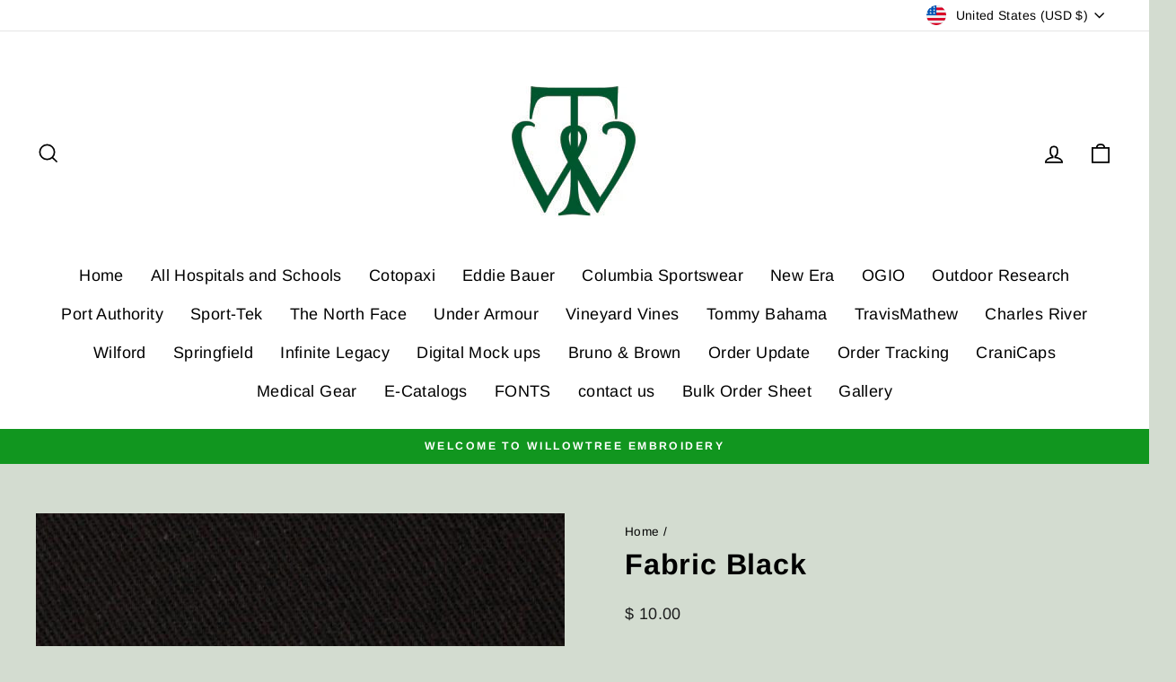

--- FILE ---
content_type: application/javascript; charset=utf-8
request_url: https://www.wtembroidery.com/products/fabric-black.json?callback=jQuery19105250373803782453_1769884030197&_=1769884030198
body_size: 669
content:
/**/jQuery19105250373803782453_1769884030197({"product":{"id":2412395397,"title":"Fabric Black","body_html":"\u003cspan\u003eA twill weave cotton fabric that is soft but tough as nails.\u003c\/span\u003e","vendor":"wtembroidery.com","product_type":"","created_at":"2015-10-11T16:14:24-04:00","handle":"fabric-black","updated_at":"2026-01-31T13:27:10-05:00","published_at":"2015-10-11T16:11:00-04:00","template_suffix":"","published_scope":"web","tags":"","variants":[{"id":6981923845,"product_id":2412395397,"title":"Default Title","price":"10.00","sku":"","position":1,"inventory_policy":"continue","compare_at_price":"","fulfillment_service":"manual","inventory_management":"shopify","option1":"Default Title","option2":null,"option3":null,"created_at":"2015-10-11T16:14:24-04:00","updated_at":"2026-01-31T13:27:10-05:00","taxable":true,"barcode":"","grams":57,"image_id":null,"weight":2.0,"weight_unit":"oz","inventory_quantity":30,"old_inventory_quantity":30,"requires_shipping":true,"price_currency":"USD","compare_at_price_currency":""}],"options":[{"id":2910808453,"product_id":2412395397,"name":"Title","position":1,"values":["Default Title"]}],"images":[{"id":4707361669,"product_id":2412395397,"position":1,"created_at":"2015-10-11T16:14:25-04:00","updated_at":"2015-10-11T16:14:25-04:00","alt":null,"width":700,"height":700,"src":"https:\/\/cdn.shopify.com\/s\/files\/1\/1006\/6882\/products\/Large_EL-299_a998c354-49e3-47d3-b643-22a8610694bf.jpg?v=1444594465","variant_ids":[]}],"image":{"id":4707361669,"product_id":2412395397,"position":1,"created_at":"2015-10-11T16:14:25-04:00","updated_at":"2015-10-11T16:14:25-04:00","alt":null,"width":700,"height":700,"src":"https:\/\/cdn.shopify.com\/s\/files\/1\/1006\/6882\/products\/Large_EL-299_a998c354-49e3-47d3-b643-22a8610694bf.jpg?v=1444594465","variant_ids":[]}}})

--- FILE ---
content_type: text/plain; charset=utf-8
request_url: https://productoptions.w3apps.co/api/imagecustomizer?productID=2412395397&shopName=wtembroidery-com&callback=jQuery19105250373803782453_1769884030197&_=1769884030199
body_size: -39
content:
jQuery19105250373803782453_1769884030197("{}")

--- FILE ---
content_type: application/x-javascript
request_url: https://cdn.roseperl.com/storelocator-prod/setting/wtembroidery-com-1750223109.js?shop=wtembroidery-com.myshopify.com
body_size: 7052
content:
SCASLSetting={"apikey":"","radius":["10","20","30","40"],"df_radius":20,"df_measurement":"m","selected_tags":["Embroidery","Lab coats","custom"],"selected_wfields":["title","description","phone","email","fax","web","tags","schedule","store_image","address","country","state","city","zipcode"],"wstyle":"#scasl-window-container #scasl-title{display:block !important}\n#scasl-window-container #scasl-description{display:block !important}\n#scasl-window-container #scasl-phone{display:block !important}\n#scasl-window-container #scasl-email{display:block !important}\n#scasl-window-container #scasl-fax{display:block !important}\n#scasl-window-container #scasl-web{display:block !important}\n#scasl-window-container #scasl-tags{display:block !important}\n#scasl-window-container #scasl-schedule{display:block !important}\n#scasl-window-container #scasl-store_image{display:block !important}\n#scasl-window-container #scasl-address{display:block !important}\n#scasl-window-container #scasl-country{display:inline-block !important}\n#scasl-window-container #scasl-state{display:inline-block !important}\n#scasl-window-container #scasl-city{display:inline-block !important}\n#scasl-window-container #scasl-zipcode{display:inline-block !important}\n","selected_lfields":["title","store_image","address","country","state","city","zipcode","distance","direction"],"lstyle":"#scasl-list-container #scasl-title{display:block !important}\n#scasl-list-container #scasl-store_image{display:block !important}\n#scasl-list-container #scasl-address{display:block !important}\n#scasl-list-container #scasl-country{display:inline-block !important}\n#scasl-list-container #scasl-state{display:inline-block !important}\n#scasl-list-container #scasl-city{display:inline-block !important}\n#scasl-list-container #scasl-zipcode{display:inline-block !important}\n#scasl-list-container #scasl-distance{display:block !important}\n#scasl-list-container #scasl-direction{display:block !important}\n","zoom":12,"extrafield":"","status":1,"autogeocode":1,"alltags":1,"search_bg_color":"#ffffff","search_border_color":"#cccccc","search_border_size":1,"loc_btn_color":"#6c78eb","search_btn_color":"#6c78eb","map_border_color":"#cccccc","map_border_size":1,"map_bg_color":"#ffffff","info_border_color":"#cccccc","info_border_size":1,"info_bg_color":"#ffffff","info_shop_name_color":"#000000","info_shop_info_color":"#555555","info_shop_info_font":"","info_shop_name_font":"","search_font":"","page_title":"Find Our Stores","curr_loc_text":"Current Location","radius_text":"Search Radius","msr_text":"Search Radius Measurement","find_loc_btn_text":"Find My Location","search_btn_text":"Search","filter_tags_text":"Filter Tags","enter_a_location_text":"Enter a location","add_error_alert":"Unable to find address","distance_error_alert":"Unfortunately, our closest location is more than","no_result_title":"No results","no_result_tags":"No locations were found with the given tags. Please modify your selections or input.","max_results":26,"scasl_phone_label":"","scasl_fax_label":"","scasl_email_label":"","scasl_schedule_label":"","map_style_name":"default","map_style_data":"","no_result_go_to_home_page":"Go to home page","default_view":1,"default_latitude":"39.3919427","default_longitude":"-76.5439059","filter_tags_by":"and","default_view_zoom":16,"restric_country":[],"restric_country_text":"","miles_text":"miles","kilometers_text":"kilometers","cluster":0,"max_result_in_first_loading":5000,"no_limit_text":"No Limit","query_url":0,"clusters_style":"default","clustering_custom":"","no_result_url":"","autocomplete_option":"address","store_sort":"default","view_map_btn_text":"View Map","created_at":"2017-07-10T00:50:33.000000Z","dynamic_view":0,"dynamic_view_realtime":0,"pegman":1,"map_satellite_option":1,"zoom_control":1,"restricted_map_view":0,"display_operating_hours":0,"operating_hours":null,"date_overrides":null,"location_is_disabled_alert":"","location_is_disabled_text":"","kilometer_unit_text":"","meter_unit_text":"","more_text":"","less_text":"","list_text":"","map_text":"","direction_text":"","image_position":"beside","image_size":"medium","open_text":"","opens_text":"","open_now_text":"","closed_text":"","closes_text":"","closes_soon_text":"","monday_text":"","tuesday_text":"","wednesday_text":"","thursday_text":"","friday_text":"","saturday_text":"","sunday_text":"","hours_might_differ":"","monday_acronym_text":"","tuesday_acronym_text":"","wednesday_acronym_text":"","thursday_acronym_text":"","friday_acronym_text":"","saturday_acronym_text":"","sunday_acronym_text":"","address_icon":null,"phone_icon":null,"email_icon":null,"fax_icon":null,"web_url_icon":null,"oh_icon":null,"icon_color":null,"def_apk":"AIzaSyCIc9H3z2GFNnygX9XBLq08MYJsZ1ljp8A","locationsRaw":"[{\"lat\":\"39.3750104\",\"lng\":\"-76.50502060000001\",\"id\":3950817,\"name\":\"Willowtree Embroidery\",\"description\":\"Custom Embroidery Applications\",\"phone\":\"410 256 1639\",\"email\":\"support@wtembroidery.com\",\"web\":\"https:\\\/\\\/www.wtembroidery.com\\\/\",\"webdisplay\":\"https:\\\/\\\/www.wtembroidery.com\\\/\",\"tagsvalue\":\"Embroidery,Lab coats,custom\",\"tags\":[{\"tag\":\"Embroidery\"},{\"tag\":\"Lab coats\"},{\"tag\":\"custom\"}],\"address\":\"8019 Belair Road\",\"address2\":\"Ste 18\",\"country\":\"USA\",\"state\":\"MD\",\"city\":\"Nottingham\",\"postal\":\"21236\",\"priority\":1,\"apply_to_type\":1}]","origin_marker_img":"https:\/\/cdn.shopify.com\/s\/files\/1\/1006\/6882\/t\/119\/assets\/sca.location-origin-marker.png?v=1658990078","arrow_up":"","arrow_down":"","loading":"","display_timezone":1,"time_format":0,"timezone":"","app_url":"https:\/\/sl.roseperl.com","cdn_app_url":"https:\/\/cdn.roseperl.com","cdn_amai_url":"https:\/\/cdn.roseperl.com\/storelocator-prod","suffix_url":"store-locator","is_normal":true,"release_api_key_date":"2023-12-15","static_files":[{"id":1,"file_name":"tag.png","file_path":"\/assets\/img\/tag.png","timestamp":null,"created_at":"2024-03-05T07:12:18.000000Z","updated_at":"2024-03-05T07:12:18.000000Z"},{"id":2,"file_name":"close-icon-dark.png","file_path":"\/assets\/img\/close-icon-dark.png","timestamp":null,"created_at":"2024-03-05T07:12:18.000000Z","updated_at":"2024-03-05T07:12:18.000000Z"},{"id":3,"file_name":"infobubble.min.js","file_path":"\/assets\/js\/infobubble.min.js","timestamp":null,"created_at":"2024-03-05T07:12:18.000000Z","updated_at":"2024-03-05T07:12:18.000000Z"},{"id":4,"file_name":"jquery.storelocator.js","file_path":"\/assets\/js\/jquery.storelocator-1747796593.js","timestamp":"1747796593","created_at":"2024-03-05T07:12:18.000000Z","updated_at":"2025-05-21T03:03:14.000000Z"},{"id":5,"file_name":"dealerform.css","file_path":"\/assets\/css\/dealerform-1747796594.css","timestamp":"1747796594","created_at":"2024-03-05T07:12:18.000000Z","updated_at":"2025-05-21T03:03:14.000000Z"},{"id":6,"file_name":"storelocator.css","file_path":"\/assets\/css\/storelocator-1747796594.css","timestamp":"1747796594","created_at":"2024-03-05T07:12:18.000000Z","updated_at":"2025-05-21T03:03:14.000000Z"},{"id":7,"file_name":"wtb.css","file_path":"\/assets\/css\/wtb-1747796594.css","timestamp":"1747796594","created_at":"2024-03-05T07:12:18.000000Z","updated_at":"2025-05-21T03:03:14.000000Z"}]};
/*! General Script Store Locator - v1.2.6 - 2024-07-31 */
var hasOriginSL=!1,locatorElems=document.querySelectorAll("#scasl-app-container"),currentUrl=window.location.href,currentUrlSuffix=currentUrl.split("/").pop();const SCASLDefaultSuffix="store-locator";1==locatorElems.length&&"undefined"==typeof isLocatorAppBlock&&"undefined"==typeof isLocatorAppEmbed&&(hasOriginSL=!0),1==locatorElems.length&&"undefined"!=typeof isLocatorAppEmbed&&("store-locator"==currentUrlSuffix&&!SCASLSetting.suffix_url||SCASLSetting.suffix_url&&currentUrlSuffix==SCASLSetting.suffix_url)&&(hasOriginSL=!0),locatorElems.length>1&&("undefined"!=typeof isLocatorAppBlock||"undefined"!=typeof isLocatorAppEmbed)&&(hasOriginSL=!0);var hasQueryString=currentUrl.includes("bh-sl-address");const SCASLUrlParams=new URLSearchParams(window.location.search);var isPreview=!!SCASLUrlParams.get("oseid");const SCASLCssFileName="storelocator.css",SCASLJqueryFileName="jquery.storelocator.js";!function(){if(SCASLSetting.status&&(isPreview||currentUrlSuffix==SCASLSetting.suffix_url||hasOriginSL||hasQueryString||"undefined"!=typeof isLocatorAppBlock)&&document.getElementById("scasl-app-container")){const u=SCASLSetting.zoom;for(var t,e=function(){},o=["assert","clear","count","debug","dir","dirxml","error","exception","group","groupCollapsed","groupEnd","info","log","markTimeline","profile","profileEnd","table","time","timeEnd","timeStamp","trace","warn"],i=o.length,n=window.console=window.console||{};i--;)n[t=o[i]]||(n[t]=e);var a="scasl-tag-list-container",r="scasl-lengthUnit",l="scasl-radius-container",s=function(t,e){var o=document.createElement("script");o.type="text/javascript",o.readyState?o.onreadystatechange=function(){"loaded"!=o.readyState&&"complete"!=o.readyState||(o.onreadystatechange=null,e())}:o.onload=function(){e()},o.src=t,document.getElementsByTagName("head")[0].appendChild(o)},c=function(t,e){if("js"==e)(o=document.createElement("script")).setAttribute("type","text/javascript"),o.setAttribute("src",t);else if("css"==e){var o;(o=document.createElement("link")).setAttribute("rel","stylesheet"),o.setAttribute("type","text/css"),o.setAttribute("href",t)}void 0!==o&&document.getElementsByTagName("head")[0].appendChild(o)};function S(t){var e=!0,o=!1,i=!1;1==SCASLSetting.default_view&&(e=!1),1==SCASLSetting.autogeocode&&(i=!0),1==SCASLSetting.query_url&&void 0!==function(t){var e,o,i=decodeURIComponent(window.location.search.substring(1)).split("&");for(o=0;o<i.length;o++)if((e=i[o].split("="))[0]===t)return void 0===e[1]||e[1]}("bh-sl-address")&&(o=!0,e=!0,i=!1);var n={autoComplete:!0,dataType:"json",maxDistance:!0,maxDistanceID:l,lengthUnitID:r,taxonomyFilters:{tagsvalue:a},listTemplateID:"scasl-list-template",infowindowTemplateID:"scasl-infowindow-template",disableAlphaMarkers:!0,mapSettings:{zoom:SCASLSetting.zoom,mapTypeId:google.maps.MapTypeId.ROADMAP,zoomControl:SCASLSetting.zoom_control,streetViewControl:SCASLSetting.pegman,mapTypeControl:SCASLSetting.map_satellite_option},fullMapStart:e,geocodeID:"scapl-geocode-btn:visible",autoGeocode:i,querystringParams:o,originMarkerImg:SCASLSetting.origin_marker_img?SCASLSetting.origin_marker_img:"undefined"!=typeof isLocatorAppEmbed||"undefined"!=typeof isLocatorAppBlock?originMarkerImg:""};if("default"!=SCASLSetting.map_style_name&&(n.mapSettings.styles=SCASLSetting.map_style_data),SCASLSetting.locationsRaw?(n.dataRaw=SCASLSetting.locationsRaw,"[]"==SCASLSetting.locationsRaw&&1!=SCASLSetting.default_view&&setTimeout((function(){t("#bh-sl-map-container").hide(),t(".spinner").hide()}),1500)):n.dataLocation=SCASLSetting.locationsUrl,SCASLSetting.kilometers_text&&(n.kilometerLang=SCASLSetting.kilometers_text,n.kilometersLang=SCASLSetting.kilometers_text),SCASLSetting.miles_text&&(n.mileLang=SCASLSetting.miles_text,n.milesLang=SCASLSetting.miles_text),1==SCASLSetting.cluster)if("custom"==SCASLSetting.clusters_style){var s=t.parseJSON(SCASLSetting.clustering_custom);n.markerCluster={styles:[{textColor:s.cluster_color_level_1,url:s.cluster_image_level_1,height:52,width:53},{textColor:s.cluster_color_level_2,url:s.cluster_image_level_2,height:55,width:56},{textColor:s.cluster_color_level_3,url:s.cluster_image_level_3,height:65,width:66},{textColor:s.cluster_color_level_4,url:s.cluster_image_level_4,height:77,width:78},{textColor:s.cluster_color_level_5,url:s.cluster_image_level_5,height:89,width:90}]}}else n.markerCluster={imagePath:"https://developers.google.com/maps/documentation/javascript/examples/markerclusterer/m"};return p()&&(n.autoGeocode=!1),n.storeLimit=parseInt(SCASLSetting.max_results)||26,n.addressErrorAlert=SCASLSetting.add_error_alert,n.distanceErrorAlert=SCASLSetting.distance_error_alert,n.noResultsTitle=SCASLSetting.no_result_title,n.noResultsDesc=SCASLSetting.no_result_tags,n.noResultsGoToHomePage=SCASLSetting.no_result_go_to_home_page,""!=SCASLSetting.no_result_url&&(n.noResultsURL=SCASLSetting.no_result_url),1==SCASLSetting.default_view&&(n.defaultLoc=!0),n.defaultLat=SCASLSetting.default_latitude,n.defaultLng=SCASLSetting.default_longitude,"#ffffff"==SCASLSetting.info_bg_color&&"#cccccc"==SCASLSetting.info_border_color||(n.infoBubble={backgroundClassName:"scasl-store-info-window",backgroundColor:SCASLSetting.info_bg_color,maxWidth:350,minWidth:270,maxHeight:400,closeSrc:SCASLSetting.cdn_amai_url+"/assets/img/close-icon-dark.png",borderRadius:0}),"or"==SCASLSetting.filter_tags_by&&(n.exclusiveFiltering=!0),"regions"==SCASLSetting.autocomplete_option&&(n.autoCompleteOptions={types:["(regions)"]}),n.callbackListClick=m,n}c("//cdnjs.cloudflare.com/ajax/libs/handlebars.js/4.0.5/handlebars.min.js","js"),c("//cdnjs.cloudflare.com/ajax/libs/js-marker-clusterer/1.0.0/markerclusterer.js","js");var m=function(){SCASLSetting.zoom=u};function p(){var t,e=!1;try{t=navigator.userAgent||navigator.vendor||window.opera,(/(android|bb\d+|meego).+mobile|avantgo|bada\/|blackberry|blazer|compal|elaine|fennec|hiptop|iemobile|ip(hone|od)|iris|kindle|lge |maemo|midp|mmp|mobile.+firefox|netfront|opera m(ob|in)i|palm( os)?|phone|p(ixi|re)\/|plucker|pocket|psp|series(4|6)0|symbian|treo|up\.(browser|link)|vodafone|wap|windows ce|xda|xiino/i.test(t)||/1207|6310|6590|3gso|4thp|50[1-6]i|770s|802s|a wa|abac|ac(er|oo|s\-)|ai(ko|rn)|al(av|ca|co)|amoi|an(ex|ny|yw)|aptu|ar(ch|go)|as(te|us)|attw|au(di|\-m|r |s )|avan|be(ck|ll|nq)|bi(lb|rd)|bl(ac|az)|br(e|v)w|bumb|bw\-(n|u)|c55\/|capi|ccwa|cdm\-|cell|chtm|cldc|cmd\-|co(mp|nd)|craw|da(it|ll|ng)|dbte|dc\-s|devi|dica|dmob|do(c|p)o|ds(12|\-d)|el(49|ai)|em(l2|ul)|er(ic|k0)|esl8|ez([4-7]0|os|wa|ze)|fetc|fly(\-|_)|g1 u|g560|gene|gf\-5|g\-mo|go(\.w|od)|gr(ad|un)|haie|hcit|hd\-(m|p|t)|hei\-|hi(pt|ta)|hp( i|ip)|hs\-c|ht(c(\-| |_|a|g|p|s|t)|tp)|hu(aw|tc)|i\-(20|go|ma)|i230|iac( |\-|\/)|ibro|idea|ig01|ikom|im1k|inno|ipaq|iris|ja(t|v)a|jbro|jemu|jigs|kddi|keji|kgt( |\/)|klon|kpt |kwc\-|kyo(c|k)|le(no|xi)|lg( g|\/(k|l|u)|50|54|\-[a-w])|libw|lynx|m1\-w|m3ga|m50\/|ma(te|ui|xo)|mc(01|21|ca)|m\-cr|me(rc|ri)|mi(o8|oa|ts)|mmef|mo(01|02|bi|de|do|t(\-| |o|v)|zz)|mt(50|p1|v )|mwbp|mywa|n10[0-2]|n20[2-3]|n30(0|2)|n50(0|2|5)|n7(0(0|1)|10)|ne((c|m)\-|on|tf|wf|wg|wt)|nok(6|i)|nzph|o2im|op(ti|wv)|oran|owg1|p800|pan(a|d|t)|pdxg|pg(13|\-([1-8]|c))|phil|pire|pl(ay|uc)|pn\-2|po(ck|rt|se)|prox|psio|pt\-g|qa\-a|qc(07|12|21|32|60|\-[2-7]|i\-)|qtek|r380|r600|raks|rim9|ro(ve|zo)|s55\/|sa(ge|ma|mm|ms|ny|va)|sc(01|h\-|oo|p\-)|sdk\/|se(c(\-|0|1)|47|mc|nd|ri)|sgh\-|shar|sie(\-|m)|sk\-0|sl(45|id)|sm(al|ar|b3|it|t5)|so(ft|ny)|sp(01|h\-|v\-|v )|sy(01|mb)|t2(18|50)|t6(00|10|18)|ta(gt|lk)|tcl\-|tdg\-|tel(i|m)|tim\-|t\-mo|to(pl|sh)|ts(70|m\-|m3|m5)|tx\-9|up(\.b|g1|si)|utst|v400|v750|veri|vi(rg|te)|vk(40|5[0-3]|\-v)|vm40|voda|vulc|vx(52|53|60|61|70|80|81|83|85|98)|w3c(\-| )|webc|whit|wi(g |nc|nw)|wmlb|wonu|x700|yas\-|your|zeto|zte\-/i.test(t.substr(0,4)))&&(e=!0)}catch(t){n.log(t)}return e}var d=function(t){var e=SCASLSetting.wstyle+SCASLSetting.lstyle;if(e&&function(t){var e=document.head||document.getElementsByTagName("head")[0],o=document.createElement("style");o.type="text/css",o.styleSheet?o.styleSheet.cssText=t:o.appendChild(document.createTextNode(t)),e.appendChild(o)}(e),function(t){var e=t("#"+l);if(0==SCASLSetting.radius.length)e.parent().hide();else{for(var o=0;o<SCASLSetting.radius.length;++o){var i=parseInt(SCASLSetting.radius[o].trim())||0;i&&e.append('<option value="'+i+'" '+(SCASLSetting.df_radius==i?" selected='selected'":" ")+">"+i+"</option>")}e.append('<option value="0"'+(0==SCASLSetting.df_radius?" selected='selected'":" ")+">"+SCASLSetting.no_limit_text+"</option>")}t("#"+r).val(SCASLSetting.df_measurement)}(t),function(t){var e=t("#"+a);if(0==SCASLSetting.selected_tags.length)e.parent().hide();else for(var o=0;o<SCASLSetting.selected_tags.length;++o)e.append('<li> <label> <input type="checkbox" name="tagsvalue" value="'+SCASLSetting.selected_tags[o]+'"> '+SCASLSetting.selected_tags[o]+" </label> </li>")}(t),function(t){if(t(".bh-sl-title").html(SCASLSetting.page_title),t('#scasl-app-container label[for="bh-sl-address"]').html(SCASLSetting.curr_loc_text),t('#scasl-app-container label[for="scasl-radius-container"]').html(SCASLSetting.radius_text),t('#scasl-app-container label[for="scasl-lengthUnit"]').html(SCASLSetting.msr_text),t('#scasl-app-container label[for="scasl-tag-list-container"]').html(SCASLSetting.filter_tags_text),t("#scasl-app-container button#scapl-geocode-btn").html(SCASLSetting.find_loc_btn_text),t("#scasl-app-container #bh-sl-submit").html(SCASLSetting.search_btn_text),SCASLSetting.kilometer_unit_text&&t('#scasl-lengthUnit option[value="km"]').html(SCASLSetting.kilometer_unit_text),SCASLSetting.meter_unit_text&&t('#scasl-lengthUnit option[value="m"]').html(SCASLSetting.meter_unit_text),SCASLSetting.more_text&&t(".scasl-see-more").html(SCASLSetting.more_text+" &raquo;"),SCASLSetting.less_text&&t(".scasl-see-less").html(SCASLSetting.less_text+" &laquo;"),SCASLSetting.list_text&&t(".scasl-tab-list").html(SCASLSetting.list_text),SCASLSetting.map_text&&t(".scasl-tab-map").html(SCASLSetting.map_text),void 0!==SCASLSetting.enter_a_location_text){let e=t("#bh-sl-address").attr("placeholder");e=e||SCASLSetting.enter_a_location_text,t("#bh-sl-address").attr("placeholder",e)}}(t),function(t){var e="#scasl-list-container #scasl-title, #scasl-window-container #scasl-title{color:"+SCASLSetting.info_shop_name_color+" !important;"+(""==SCASLSetting.info_shop_name_font?"":"font-family:"+SCASLSetting.info_shop_name_font+" !important;")+"}",o="#scasl-list-container div, #scasl-window-container div, #scasl-list-container span, #scasl-window-container span, #scasl-description p {color:"+SCASLSetting.info_shop_info_color+" !important;"+(""==SCASLSetting.info_shop_info_font?"":"font-family:"+SCASLSetting.info_shop_info_font+" !important;")+"}",i='.scasl-tags { background: url("'+SCASLSetting.cdn_amai_url+'/assets/img/tag.png") no-repeat scroll 0 1px transparent; }',n=t("<style>#scasl-app-container .store-list-focus { border-color: "+SCASLSetting.info_border_color+" !important; border-width: "+SCASLSetting.info_border_size+"px !important;background: rgb(238,238,238) none repeat scroll 0% 0% !important;}"+o+e+i+"</style>");t("html > head").append(n)}(t),function(t){var e="<style>#scasl-tab-radius{background-color:"+SCASLSetting.search_bg_color+" !important;border-color:"+SCASLSetting.search_border_color+" !important;border-width:"+SCASLSetting.search_border_size+"px !important;}#bh-sl-submit {background-color:"+SCASLSetting.search_btn_color+" !important}button#scapl-geocode-btn {background-color:"+SCASLSetting.loc_btn_color+" !important}#bh-sl-map {border-color:"+SCASLSetting.map_border_color+" !important; border-width:"+SCASLSetting.map_border_size+"px !important}.bh-sl-form-container , .bh-sl-form-container label,  .bh-sl-form-container button {"+(""==SCASLSetting.search_font?"":"font-family:"+SCASLSetting.search_font+" !important;")+"}</style>";t("html > head").append(e),t("#scasl-tab-radius").attr("style","background-color:"+SCASLSetting.search_bg_color+"!important;border-color:"+SCASLSetting.search_border_color+"!important;border-width:"+SCASLSetting.search_border_size+"px !important;"),t("#bh-sl-submit").attr("style","background-color:"+SCASLSetting.search_btn_color+"!important;"),t("#bh-sl-map").attr("style","border-color:"+SCASLSetting.map_border_color+"!important;border-width:"+SCASLSetting.map_border_size+"px !important")}(t),t(".bh-sl-form-container").show(),t("#bh-sl-map-container").storeLocator(S(t)),function(t){p()&&t(".scasl-location-mobile-wrap").length>0&&(t(".bh-sl-form-container").hide(),t(".scasl-location-mobile-wrap").show(),t(".scasl-location-mobile-wrap").click((function(){t(".bh-sl-form-container").is(":visible")?t(".bh-sl-form-container").hide(1e3):t(".bh-sl-form-container").show(1e3)})))}(t),t(".new-for-mobile").length>0&&function(t){var e='<button class="scasl-view-map-btn">'+SCASLSetting.view_map_btn_text+"</button>";n.log("viewmapButtonHTML: ",e),t(".new-for-mobile .scasl-see-more").click((function(){var e=t(this);return t(".new-for-mobile .scasl-see-more-content").slideDown("slow",(function(){e.hide(),t(".new-for-mobile .scasl-see-less").show()})),!1})),t(".new-for-mobile .scasl-see-less").click((function(){var e=t(this);return t(".new-for-mobile .scasl-see-more-content").slideUp("slow",(function(){e.hide(),t(".new-for-mobile .scasl-see-more").show()})),!1})),t(".new-for-mobile .scasl-tab-list").click((function(){t(this).addClass("active"),t(".new-for-mobile #scasl-tabs li.scasl-tab-map").removeClass("active"),t(".new-for-mobile .bh-sl-loc-list").show(),t(".new-for-mobile #bh-sl-map").hide()})),t(".new-for-mobile .scasl-tab-map").click((function(){t(this).addClass("active"),t(".new-for-mobile #scasl-tabs li.scasl-tab-list").removeClass("active"),t(".new-for-mobile .bh-sl-loc-list").hide(),t(".new-for-mobile #bh-sl-map").show()})),p()&&(n.log("check mobile: ",p),t(document).on("click",".new-for-mobile .scasl-location-list ul.list > li",(function(){t(".new-for-mobile .scasl-view-map-btn").remove();var o=Handlebars.compile(e);t(this).after(o)})),t(document).on("click",".new-for-mobile .scasl-view-map-btn",(function(){t(".new-for-mobile .scasl-tab-map").trigger("click")})))}(t),"function"==typeof scaStoreLocatorCallback)try{scaStoreLocatorCallback()}catch(t){n.log("Callback Error!"),n.log(t)}};function g(){!function(t){var e=t("#MainContent #scasl-app-container"),o=t(".shopify-app-block #locator-app-block").parent(),i=t(".shopify-app-block #locator-app-embed").parent(),n=t(".shopify-section"),a=null;n.each((function(e,o){var i=t(this).find("#scasl-app-container");if(i.length&&"locator-app-block"!=i.parent().attr("id")&&"locator-app-embed"!=i.parent().attr("id"))return a=t(this),!1})),o.length?(i.length&&i.remove(),o.first().parent().removeClass("page-width"),o.length>1&&o.not(":first").remove(),a&&a.remove(),t("#locator-app-block").show()):i.length&&(a&&a.remove(),t("#MainContent").prepend(i),t("h1.main-page-title").parent().parent().hide(),t(".section-header h1").parent().parent().parent().parent().hide(),(!isPreview||isPreview&&currentUrl.includes("pages/"+SCASLSetting.suffix_url))&&t("#locator-app-embed").show());"undefined"==typeof isLocatorAppBlock&&"undefined"==typeof isLocatorAppEmbed||1==e.length&&"locator-app-block"!=e.parent().attr("id")&&"locator-app-embed"!=e.parent().attr("id")&&e.remove()}(jQuerySCASL);var t=SCASLSetting.static_files.findIndex((t=>t.file_name==SCASLCssFileName)),e=SCASLSetting.static_files.findIndex((t=>t.file_name==SCASLJqueryFileName));if(-1!=e&&-1!=t){if(0==jQuerySCASL("#scasl-app-container").length)return!1;c(SCASLSetting.cdn_amai_url+SCASLSetting.static_files[t].file_path,"css"),n.log("loadding locator plugin..."),s("//maps.google.com/maps/api/js?key="+function(){var t="";if(SCASLSetting.apikey)t=SCASLSetting.apikey;else{var e=SCASLSetting.is_normal?new Date(SCASLSetting.created_at):new Date(SCASLSetting.release_api_key_date),o=new Date;if(new Date(o-e)/1e3/60/60/24>6)return"";t=SCASLSetting.def_apk}return t.trim()}()+"&libraries=places",(function(){s(SCASLSetting.cdn_amai_url+SCASLSetting.static_files[e].file_path,(function(){jQuerySCASL(document).ready((function(){d(jQuerySCASL)}))}))})),n.log("finished!")}}"undefined"==typeof jQuery||function(t,e){try{var o=t.split("."),i=e.split("."),a=1e8*parseInt(o[0])+1e6*parseInt(o[1])+1e4*parseInt(o[2]),r=1e8*parseInt(i[0])+1e6*parseInt(i[1])+1e4*parseInt(i[2]);return a>r?1:a<r?-1:0}catch(t){n.log(t)}return 1}("3.0.0",jQuery.fn.jquery)>0?s("//ajax.googleapis.com/ajax/libs/jquery/3.0.0/jquery.min.js",(function(){n.log("finished load jquery.."),jQuerySCASL=jQuery.noConflict(!0),g()})):(n.log("use shop's jquery.."),jQuerySCASL=jQuery,g())}}();